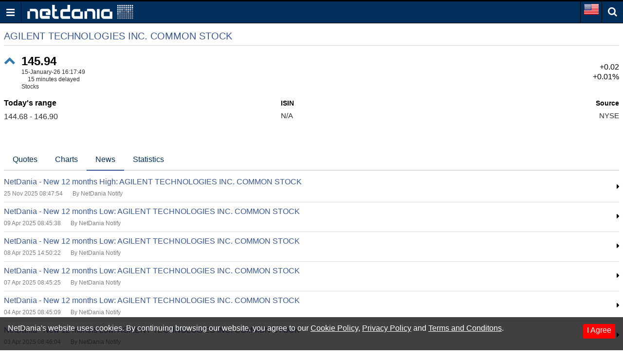

--- FILE ---
content_type: text/html; charset=utf-8
request_url: https://www.google.com/recaptcha/api2/aframe
body_size: 247
content:
<!DOCTYPE HTML><html><head><meta http-equiv="content-type" content="text/html; charset=UTF-8"></head><body><script nonce="OfmbX4In0cCMGoc3NS_Icg">/** Anti-fraud and anti-abuse applications only. See google.com/recaptcha */ try{var clients={'sodar':'https://pagead2.googlesyndication.com/pagead/sodar?'};window.addEventListener("message",function(a){try{if(a.source===window.parent){var b=JSON.parse(a.data);var c=clients[b['id']];if(c){var d=document.createElement('img');d.src=c+b['params']+'&rc='+(localStorage.getItem("rc::a")?sessionStorage.getItem("rc::b"):"");window.document.body.appendChild(d);sessionStorage.setItem("rc::e",parseInt(sessionStorage.getItem("rc::e")||0)+1);localStorage.setItem("rc::h",'1768494769685');}}}catch(b){}});window.parent.postMessage("_grecaptcha_ready", "*");}catch(b){}</script></body></html>

--- FILE ---
content_type: application/javascript; charset=utf-8
request_url: https://fundingchoicesmessages.google.com/f/AGSKWxXIQPNg03Vz3MLUSJOjMCb3WwrSdHr72aARo3sMInnSBgKNyn245c0iosoAAG_rKlwtZcrwg-FMx-kKjQNoD4eP61DsfFVNsIBlBGSlJ_htAb0RH2JqvruM2RCr0ZYFVHxtgDQ9QR8Z-x7yBz6FAgd0FxBr5tOvgUj8Lp1yWTtbhJF3V3OrWKDPYgQN/_/google-adsense./textads._adchoice._adify._728x90v1.
body_size: -1292
content:
window['21e6cb35-0274-4882-9416-281035f31a7b'] = true;

--- FILE ---
content_type: text/json;charset=UTF-8
request_url: https://balancer11.netdania.com/StreamingServer/StreamingServer?xstream=1&v=3&dt=0&h=eyJnIjoibS5uZXRkYW5pYS5jb20iLCJhaSI6ImpzTVcgdjEuMiIsInByIjoiMyIsImF1IjoiaHR0cHM6Ly9tLm5ldGRhbmlhLmNvbS9lcXVpdGllcy9hLW55L2lkYy1kbGItbmV3cyIsInF1cCI6MX0.&xcmd=W3sidCI6MSwiaSI6MSwibSI6MSwicyI6IkEubnkiLCJwIjoiaWRjX2RsYiIsImZsdCI6eyJtIjoxLCJmIjpbMSwyLDMsNiwxMCwxMSwxNywyNSwzOSwxMzhdfX1d&cb=?&ts=1768494767841
body_size: 112
content:
[{"v":3},{"s":0,"m":"NI35654274.wKjmCw.ssws7(java17).A5Z8mg.1.bmV0ZGFuaWEuY29t.anNtdyB2MS4y"}]


--- FILE ---
content_type: text/json;charset=UTF-8
request_url: https://balancer11.netdania.com/StreamingServer/StreamingServer?dt=0&sessid=NI35654274.wKjmCw.ssws7(java17).A5Z8mg.1.bmV0ZGFuaWEuY29t.anNtdyB2MS4y&cb=?&xpoll&ts=1768494768950
body_size: 189
content:
[{"t":2,"i":1,"f":[11,10,6,2,3,17,25,39,1],"v":["145.99","145.84","145.915","146.895","144.68","1768493831","AGILENT TECHNOLOGIES  INC. COMMON STOCK","US00846U1016","145.92"]}]


--- FILE ---
content_type: text/json;charset=UTF-8
request_url: https://balancer11.netdania.com/StreamingServer/StreamingServer?dt=0&sessid=NI35654274.wKjmCw.ssws7(java17).A5Z8mg.1.bmV0ZGFuaWEuY29t.anNtdyB2MS4y&cb=?&xpoll&ts=1768494769338
body_size: 435
content:
[{"t":2,"i":1,"f":[3004,6,17,152,5,8,998,1030,6665,6666,6667,6668,6669,6670,6671,6672,6675,6677,6678,6681,6691,6695,6697,6701,6706,6708,6837,6881,6898,6916,6919],"v":["180504","145.94","1768493869","1768493869000","180504","450","26344450","0.01","29.21","11.79","3.79","-6.99","2.6","15.63","0.12","4.5","7.25","7.25","-1.73","33","5.34","-10.97","3.71","19.73","0.18","6.29","9.87","9.87","@_USEQ","180504","26.3445"]}]
